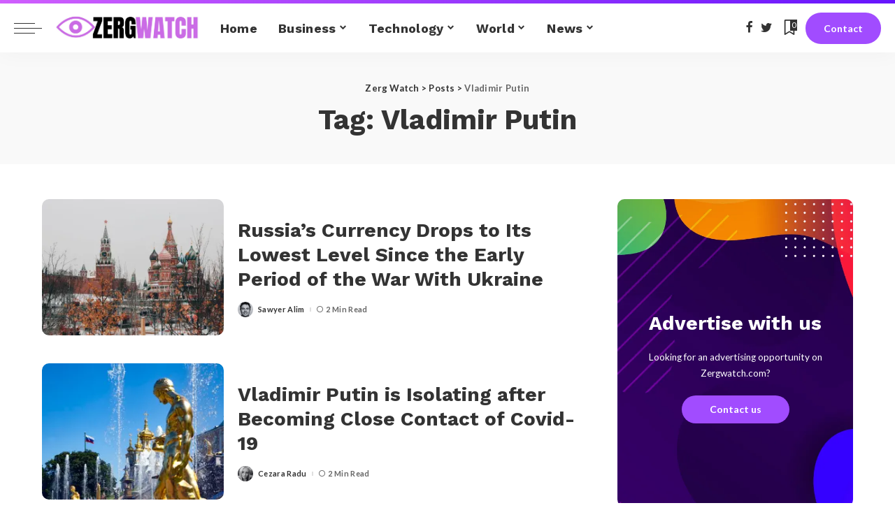

--- FILE ---
content_type: text/html; charset=UTF-8
request_url: https://zergwatch.com/tag/vladimir-putin/
body_size: 12766
content:
<!DOCTYPE html><html lang="en-US"><head><meta charset="UTF-8"><meta http-equiv="X-UA-Compatible" content="IE=edge"><meta name="viewport" content="width=device-width, initial-scale=1"><script data-cfasync="false" id="ao_optimized_gfonts_config">WebFontConfig={google:{families:["Work Sans:100,200,300,400,500,600,700,800,900,100italic,200italic,300italic,400italic,500italic,600italic,700italic,800italic,900italic","Lato:100,300,400,700,900,100italic,300italic,400italic,700italic,900italic"] },classes:false, events:false, timeout:1500};</script><link rel="profile" href="https://gmpg.org/xfn/11"><link media="all" href="https://zergwatch.com/wp-content/cache/autoptimize/css/autoptimize_781298cdc1dc3ce01565b7afd603ed11.css" rel="stylesheet"><title>Vladimir Putin</title><meta name="google-site-verification" content="MAga7RAA7kvlsHJBOAraUiYjrBm9jh1q2kLynNxYyw0" /><meta name="robots" content="index, follow, max-snippet:-1, max-image-preview:large, max-video-preview:-1"><link rel="canonical" href="https://zergwatch.com/tag/vladimir-putin/"><meta property="og:url" content="https://zergwatch.com/tag/vladimir-putin/"><meta property="og:site_name" content="Zerg Watch"><meta property="og:locale" content="en_US"><meta property="og:type" content="object"><meta property="og:title" content="Vladimir Putin"><meta property="fb:pages" content=""><meta property="fb:admins" content=""><meta property="fb:app_id" content=""><meta name="twitter:card" content="summary"><meta name="twitter:site" content="https://x.com/ZergWatch"><meta name="twitter:creator" content="https://x.com/ZergWatch"><meta name="twitter:title" content="Vladimir Putin"><link rel='dns-prefetch' href='//stats.wp.com' /><link rel='preconnect' href='//i0.wp.com' /><link rel='preconnect' href='//c0.wp.com' /><link href='https://fonts.gstatic.com' crossorigin='anonymous' rel='preconnect' /><link href='https://ajax.googleapis.com' rel='preconnect' /><link href='https://fonts.googleapis.com' rel='preconnect' /><link rel="alternate" type="application/rss+xml" title="Zerg Watch &raquo; Feed" href="https://zergwatch.com/feed/" /><link rel="alternate" type="application/rss+xml" title="Zerg Watch &raquo; Comments Feed" href="https://zergwatch.com/comments/feed/" /><link rel="alternate" type="application/rss+xml" title="Zerg Watch &raquo; Vladimir Putin Tag Feed" href="https://zergwatch.com/tag/vladimir-putin/feed/" /> <script type="application/ld+json">{"@context":"https://schema.org","@type":"Organization","legalName":"Zerg Watch","url":"https://zergwatch.com/","logo":"https://zergwatch.com/wp-content/uploads/2021/06/test2.jpg","sameAs":["https://www.facebook.com/ZergWatchcom-105396588463502","https://twitter.com/ZergWatch"]}</script> <script>window._wpemojiSettings = {"baseUrl":"https:\/\/s.w.org\/images\/core\/emoji\/16.0.1\/72x72\/","ext":".png","svgUrl":"https:\/\/s.w.org\/images\/core\/emoji\/16.0.1\/svg\/","svgExt":".svg","source":{"concatemoji":"https:\/\/zergwatch.com\/wp-includes\/js\/wp-emoji-release.min.js?ver=6.8.3"}};
/*! This file is auto-generated */
!function(s,n){var o,i,e;function c(e){try{var t={supportTests:e,timestamp:(new Date).valueOf()};sessionStorage.setItem(o,JSON.stringify(t))}catch(e){}}function p(e,t,n){e.clearRect(0,0,e.canvas.width,e.canvas.height),e.fillText(t,0,0);var t=new Uint32Array(e.getImageData(0,0,e.canvas.width,e.canvas.height).data),a=(e.clearRect(0,0,e.canvas.width,e.canvas.height),e.fillText(n,0,0),new Uint32Array(e.getImageData(0,0,e.canvas.width,e.canvas.height).data));return t.every(function(e,t){return e===a[t]})}function u(e,t){e.clearRect(0,0,e.canvas.width,e.canvas.height),e.fillText(t,0,0);for(var n=e.getImageData(16,16,1,1),a=0;a<n.data.length;a++)if(0!==n.data[a])return!1;return!0}function f(e,t,n,a){switch(t){case"flag":return n(e,"\ud83c\udff3\ufe0f\u200d\u26a7\ufe0f","\ud83c\udff3\ufe0f\u200b\u26a7\ufe0f")?!1:!n(e,"\ud83c\udde8\ud83c\uddf6","\ud83c\udde8\u200b\ud83c\uddf6")&&!n(e,"\ud83c\udff4\udb40\udc67\udb40\udc62\udb40\udc65\udb40\udc6e\udb40\udc67\udb40\udc7f","\ud83c\udff4\u200b\udb40\udc67\u200b\udb40\udc62\u200b\udb40\udc65\u200b\udb40\udc6e\u200b\udb40\udc67\u200b\udb40\udc7f");case"emoji":return!a(e,"\ud83e\udedf")}return!1}function g(e,t,n,a){var r="undefined"!=typeof WorkerGlobalScope&&self instanceof WorkerGlobalScope?new OffscreenCanvas(300,150):s.createElement("canvas"),o=r.getContext("2d",{willReadFrequently:!0}),i=(o.textBaseline="top",o.font="600 32px Arial",{});return e.forEach(function(e){i[e]=t(o,e,n,a)}),i}function t(e){var t=s.createElement("script");t.src=e,t.defer=!0,s.head.appendChild(t)}"undefined"!=typeof Promise&&(o="wpEmojiSettingsSupports",i=["flag","emoji"],n.supports={everything:!0,everythingExceptFlag:!0},e=new Promise(function(e){s.addEventListener("DOMContentLoaded",e,{once:!0})}),new Promise(function(t){var n=function(){try{var e=JSON.parse(sessionStorage.getItem(o));if("object"==typeof e&&"number"==typeof e.timestamp&&(new Date).valueOf()<e.timestamp+604800&&"object"==typeof e.supportTests)return e.supportTests}catch(e){}return null}();if(!n){if("undefined"!=typeof Worker&&"undefined"!=typeof OffscreenCanvas&&"undefined"!=typeof URL&&URL.createObjectURL&&"undefined"!=typeof Blob)try{var e="postMessage("+g.toString()+"("+[JSON.stringify(i),f.toString(),p.toString(),u.toString()].join(",")+"));",a=new Blob([e],{type:"text/javascript"}),r=new Worker(URL.createObjectURL(a),{name:"wpTestEmojiSupports"});return void(r.onmessage=function(e){c(n=e.data),r.terminate(),t(n)})}catch(e){}c(n=g(i,f,p,u))}t(n)}).then(function(e){for(var t in e)n.supports[t]=e[t],n.supports.everything=n.supports.everything&&n.supports[t],"flag"!==t&&(n.supports.everythingExceptFlag=n.supports.everythingExceptFlag&&n.supports[t]);n.supports.everythingExceptFlag=n.supports.everythingExceptFlag&&!n.supports.flag,n.DOMReady=!1,n.readyCallback=function(){n.DOMReady=!0}}).then(function(){return e}).then(function(){var e;n.supports.everything||(n.readyCallback(),(e=n.source||{}).concatemoji?t(e.concatemoji):e.wpemoji&&e.twemoji&&(t(e.twemoji),t(e.wpemoji)))}))}((window,document),window._wpemojiSettings);</script> <style id='pixwell-style-inline-css'>html {font-family:Lato;font-weight:400;}h1, .h1 {font-family:Work Sans;font-weight:700;}h2, .h2 {font-family:Work Sans;font-weight:700;}h3, .h3 {font-family:Work Sans;font-weight:700;}h4, .h4 {font-family:Work Sans;font-weight:700;}h5, .h5 {font-family:Work Sans;font-weight:700;}h6, .h6 {font-family:Work Sans;font-weight:700;}.single-tagline h6 {font-family:Work Sans;font-weight:500;}.p-wrap .entry-summary, .twitter-content.entry-summary, .author-description, .rssSummary, .rb-sdesc {font-family:Lato;font-weight:400;font-size:15px;}.p-cat-info {font-family:Lato;font-weight:900;}.p-meta-info, .wp-block-latest-posts__post-date {font-family:Lato;font-weight:700;font-size:11px;}.meta-info-author.meta-info-el {font-family:Lato;font-weight:700;}.breadcrumb {font-family:Lato;font-weight:700;font-size:13px;}.footer-menu-inner {font-family:Work Sans;font-weight:700;}.topbar-wrap {font-family:Work Sans;font-weight:400;}.topbar-menu-wrap {font-family:Work Sans;font-weight:700;}.main-menu > li > a, .off-canvas-menu > li > a {font-family:Work Sans;font-weight:700;font-size:18px;}.main-menu .sub-menu:not(.sub-mega), .off-canvas-menu .sub-menu {font-family:Work Sans;font-weight:600;font-size:16px;}.is-logo-text .logo-title {font-family:Work Sans;font-weight:900;font-size:34px;}.block-title, .block-header .block-title {font-family:Work Sans;font-weight:700;font-size:21px;}.ajax-quick-filter, .block-view-more {font-family:Lato;font-weight:700;font-size:14px;}.widget-title, .widget .widget-title {font-family:Work Sans;font-weight:700;font-size:17px;}body .widget.widget_nav_menu .menu-item {font-family:Work Sans;font-weight:600;font-size:14px;}body.boxed {background-color : #fafafa;background-repeat : no-repeat;background-size : cover;background-attachment : fixed;background-position : center center;}.header-6 .banner-wrap {}.footer-wrap:before {background-color : #ffffff;background-repeat : no-repeat;background-size : cover;background-attachment : inherit;background-position : center top;; content: ""; position: absolute; left: 0; top: 0; width: 100%; height: 100%;}.header-9 .banner-wrap { }.topline-wrap {background-color: #d260ff;}.topline-wrap { background-image: linear-gradient(90deg, #d260ff, #6715ff); }.topline-wrap {height: 5px}.navbar-inner {min-height: 70px;}.navbar-inner .logo-wrap img {max-height: 70px;}.main-menu > li > a {height: 70px;}.section-sticky .navbar-inner {min-height: 60px;}.section-sticky .navbar-inner .logo-wrap img {max-height: 60px;}.section-sticky .main-menu > li > a {height: 60px;}.main-menu .sub-menu {background-color: #f5f7ff;}.main-menu > li.menu-item-has-children > .sub-menu:before {display: none;}.mobile-nav-inner {}.off-canvas-header { background-image: url("https://zergwatch.com/wp-content/uploads/2020/06/ls-bg.png")}.off-canvas-wrap, .amp-canvas-wrap { background-color: #070031 !important; }a.off-canvas-logo img { max-height: 70px; }.navbar-border-holder {border-width: 2px; }input[type="submit"]:hover, input[type="submit"]:focus, button:hover, button:focus,input[type="button"]:hover, input[type="button"]:focus,.post-edit-link:hover, a.pagination-link:hover, a.page-numbers:hover,.post-page-numbers:hover, a.loadmore-link:hover, .pagination-simple .page-numbers:hover,#off-canvas-close-btn:hover, .off-canvas-subscribe a, .block-header-3 .block-title:before,.cookie-accept:hover, .entry-footer a:hover, .box-comment-btn:hover,a.comment-reply-link:hover, .review-info, .entry-content a.wp-block-button__link:hover,#wp-calendar tbody a:hover, .instagram-box.box-intro:hover, .banner-btn a, .headerstrip-btn a,.is-light-text .widget:not(.woocommerce) .count,.rb-newsletter.is-light-text button.newsletter-submit,.cat-icon-round .cat-info-el, .cat-icon-radius .cat-info-el,.cat-icon-square .cat-info-el:before, .entry-content .wpcf7 label:before,body .cooked-recipe-directions .cooked-direction-number, span.cooked-taxonomy a:hover,.widget_categories a:hover .count, .widget_archive a:hover .count,.wp-block-categories-list a:hover .count, .wp-block-categories-list a:hover .count,.entry-content .wp-block-file .wp-block-file__button, #wp-calendar td#today,.mfp-close:hover, .is-light-text .mfp-close:hover, #rb-close-newsletter:hover,.tagcloud a:hover, .tagcloud a:focus, .is-light-text .tagcloud a:hover, .is-light-text .tagcloud a:focus,input[type="checkbox"].newsletter-checkbox:checked + label:before, .cta-btn.is-bg,.rb-mailchimp .mc4wp-form-fields input[type="submit"], .is-light-text .w-footer .mc4wp-form-fields input[type="submit"],.statics-el:first-child .inner, .table-link a:before, .subscribe-layout-3 .subscribe-box .subscribe-form input[type="submit"]{ background-color: #a14cff}.page-edit-link:hover, .rb-menu > li.current-menu-item > a > span:before,.p-url:hover, .p-url:focus, .p-wrap .p-url:hover,.p-wrap .p-url:focus, .p-link:hover span, .p-link:hover i,.meta-info-el a:hover, .sponsor-label, .block-header-3 .block-title:before,.subscribe-box .mc4wp-form-fields input[type="submit"]:hover + i,.entry-content p a:not(button), .comment-content a,.author-title a, .logged-in-as a:hover, .comment-list .logged-in-as a:hover,.gallery-list-label a:hover, .review-el .review-stars,.share-total, .breadcrumb a:hover, span.not-found-label, .return-home:hover, .section-not-found .page-content .return-home:hover,.subscribe-box .rb-newsletter.is-light-text button.newsletter-submit-icon:hover,.subscribe-box .rb-newsletter button.newsletter-submit-icon:hover,.fw-category-1 .cat-list-item:hover .cat-list-name, .fw-category-1.is-light-text .cat-list-item:hover .cat-list-name,body .cooked-icon-recipe-icon, .comment-list .comment-reply-title small a:hover,.widget_pages a:hover, .widget_meta a:hover, .widget_categories a:hover,.entry-content .wp-block-categories-list a:hover, .entry-content .wp-block-archives-list a:hover,.widget_archive a:hover, .widget.widget_nav_menu a:hover,  .p-grid-4.is-pop-style .p-header .counter-index,.twitter-content.entry-summary a:hover,.read-it-later:hover, .read-it-later:focus, .address-info a:hover,.gallery-popup-content .image-popup-description a:hover, .gallery-popup-content .image-popup-description a:focus,.entry-content ul.wp-block-latest-posts a:hover, .widget_recent_entries a:hover, .recentcomments a:hover, a.rsswidget:hover,.entry-content .wp-block-latest-comments__comment-meta a:hover,.entry-content .cooked-recipe-info .cooked-author a:hover, .entry-content a:not(button), .comment-content a,.about-desc a:hover, .is-light-text .about-desc a:hover, .portfolio-info-el:hover,.portfolio-nav a:hover, .portfolio-nav-next a:hover > i, .hbox-tagline span, .hbox-title span, .cta-tagline span, .cta-title span,.block-header-7 .block-header .block-title:first-letter, .rbc-sidebar .about-bio p a, .sbox-title span{ color: #a14cff}.p-podcast-wrap .mejs-container .mejs-controls .mejs-button.mejs-playpause-button:hover,.p-podcast-wrap .mejs-container .mejs-controls,.p-podcast-wrap .mejs-audio .mejs-controls .mejs-time-rail span.mejs-time-handle-content,.p-podcast-wrap .mejs-container .mejs-controls  .mejs-button.mejs-volume-button .mejs-volume-handle,.p-podcast-wrap .mejs-container .mejs-controls  .mejs-button.mejs-volume-button .mejs-volume-handle,.p-podcast-wrap .mejs-container .mejs-controls .mejs-horizontal-volume-slider .mejs-horizontal-volume-current{ background-color: #a14cff}.is-style-outline a.wp-block-button__link:hover{ color: #a14cff!important}a.comment-reply-link:hover, .navbar-holder.is-light-text .header-lightbox, .navbar-holder .header-lightbox,input[type="checkbox"].newsletter-checkbox:checked + label:before, .cat-icon-line .cat-info-el{ border-color: #a14cff}.category .category-header .header-holder{ background-color: #a14cff}.comment-content, .single-bottom-share a:nth-child(1) span, .single-bottom-share a:nth-child(2) span, p.logged-in-as, .rb-sdecs,.deal-module .deal-description, .author-description { font-size: 15px; }.tipsy, .additional-meta, .sponsor-label, .sponsor-link, .entry-footer .tag-label,.box-nav .nav-label, .left-article-label, .share-label, .rss-date,.wp-block-latest-posts__post-date, .wp-block-latest-comments__comment-date,.image-caption, .wp-caption-text, .gallery-caption, .entry-content .wp-block-audio figcaption,.entry-content .wp-block-video figcaption, .entry-content .wp-block-image figcaption,.entry-content .wp-block-gallery .blocks-gallery-image figcaption,.entry-content .wp-block-gallery .blocks-gallery-item figcaption,.subscribe-content .desc, .follower-el .right-el, .author-job, .comment-metadata{ font-family: Lato; }.tipsy, .additional-meta, .sponsor-label, .entry-footer .tag-label,.box-nav .nav-label, .left-article-label, .share-label, .rss-date,.wp-block-latest-posts__post-date, .wp-block-latest-comments__comment-date,.image-caption, .wp-caption-text, .gallery-caption, .entry-content .wp-block-audio figcaption,.entry-content .wp-block-video figcaption, .entry-content .wp-block-image figcaption,.entry-content .wp-block-gallery .blocks-gallery-image figcaption,.entry-content .wp-block-gallery .blocks-gallery-item figcaption,.subscribe-content .desc, .follower-el .right-el, .author-job, .comment-metadata{ font-weight: 700; }.tipsy, .additional-meta, .sponsor-label, .sponsor-link, .entry-footer .tag-label,.box-nav .nav-label, .left-article-label, .share-label, .rss-date,.wp-block-latest-posts__post-date, .wp-block-latest-comments__comment-date,.subscribe-content .desc, .author-job{ font-size: 11px; }.image-caption, .wp-caption-text, .gallery-caption, .entry-content .wp-block-audio figcaption,.entry-content .wp-block-video figcaption, .entry-content .wp-block-image figcaption,.entry-content .wp-block-gallery .blocks-gallery-image figcaption,.entry-content .wp-block-gallery .blocks-gallery-item figcaption,.comment-metadata, .follower-el .right-el{ font-size: 12px; }.sponsor-link{ font-family: Lato; }.sponsor-link{ font-weight: 700; }.entry-footer a, .tagcloud a, .entry-footer .source, .entry-footer .via-el{ font-family: Lato; }.entry-footer a, .tagcloud a, .entry-footer .source, .entry-footer .via-el{ font-weight: 900; }.p-link, .rb-cookie .cookie-accept, a.comment-reply-link, .comment-list .comment-reply-title small a,.banner-btn a, .headerstrip-btn a, input[type="submit"], button, .pagination-wrap, .cta-btn, .rb-btn{ font-family: Lato; }.p-link, .rb-cookie .cookie-accept, a.comment-reply-link, .comment-list .comment-reply-title small a,.banner-btn a, .headerstrip-btn a, input[type="submit"], button, .pagination-wrap, .cta-btn, .rb-btn{ font-weight: 700; }.p-link, .rb-cookie .cookie-accept, a.comment-reply-link, .comment-list .comment-reply-title small a,.banner-btn a, .headerstrip-btn a, input[type="submit"], button, .pagination-wrap, .rb-btn{ font-size: 14px; }select, textarea, input[type="text"], input[type="tel"], input[type="email"], input[type="url"],input[type="search"], input[type="number"]{ font-family: Lato; }select, textarea, input[type="text"], input[type="tel"], input[type="email"], input[type="url"],input[type="search"], input[type="number"]{ font-weight: 400; }.footer-menu-inner, .widget_recent_comments .recentcomments > a:last-child,.wp-block-latest-comments__comment-link, .wp-block-latest-posts__list a,.widget_recent_entries li, .wp-block-quote *:not(cite), blockquote *:not(cite), .widget_rss li,.wp-block-latest-posts li, .wp-block-latest-comments__comment-link{ font-family: Work Sans; }.footer-menu-inner, .widget_recent_comments .recentcomments > a:last-child,.wp-block-latest-comments__comment-link, .wp-block-latest-posts__list a,.widget_recent_entries li, .wp-block-quote *:not(cite), blockquote *:not(cite), .widget_rss li,.wp-block-latest-posts li, .wp-block-latest-comments__comment-link{ font-weight: 700; } .widget_pages .page_item, .widget_meta li,.widget_categories .cat-item, .widget_archive li, .widget.widget_nav_menu .menu-item,.wp-block-archives-list li, .wp-block-categories-list li{ font-family: Work Sans; }.widget_pages .page_item, .widget_meta li,.widget_categories .cat-item, .widget_archive li, .widget.widget_nav_menu .menu-item,.wp-block-archives-list li, .wp-block-categories-list li{ font-size: 16px; }.widget_pages .page_item, .widget_meta li,.widget_categories .cat-item, .widget_archive li, .widget.widget_nav_menu .menu-item,.wp-block-archives-list li, .wp-block-categories-list li{ font-weight: 600; }@media only screen and (max-width: 767px) {.entry-content { font-size: .90rem; }.p-wrap .entry-summary, .twitter-content.entry-summary, .element-desc, .subscribe-description, .rb-sdecs,.copyright-inner > *, .summary-content, .pros-cons-wrap ul li,.gallery-popup-content .image-popup-description > *{ font-size: .76rem; }}@media only screen and (max-width: 767px) {.comment-content, .single-bottom-share a:nth-child(1) span, .single-bottom-share a:nth-child(2) span, p.logged-in-as,.deal-module .deal-description, .p-wrap .entry-summary, .twitter-content.entry-summary, .author-description, .rssSummary, .rb-sdecs{ font-size: 14px !important; }}@media only screen and (max-width: 991px) {.block-header-2 .block-title, .block-header-5 .block-title { font-size: 17px; }}@media only screen and (max-width: 767px) {.block-header-2 .block-title, .block-header-5 .block-title { font-size: 15px; }}h1, .h1, h1.single-title {font-size: 40px; }h2, .h2 {font-size: 28px; }h3, .h3 {font-size: 18px; }h4, .h4 {font-size: 15px; }h5, .h5 {font-size: 15px; }h6, .h6 {font-size: 14px; }@media only screen and (max-width: 1024px) {h1, .h1, h1.single-title {font-size: 30px; }h2, .h2 {font-size: 24px; }h3, .h3 {font-size: 17px; }h4, .h4 {font-size: 14px; }h5, .h5 {font-size: 14px; }h6, .h6 {font-size: 14px; }}@media only screen and (max-width: 991px) {h1, .h1, h1.single-title {font-size: 30px; }h2, .h2 {font-size: 24px; }h3, .h3 {font-size: 17px; }h4, .h4 {font-size: 14px; }h5, .h5 {font-size: 14px; }h6, .h6 {font-size: 14px; }}@media only screen and (max-width: 767px) {h1, .h1, h1.single-title {font-size: 24px; }h2, .h2 {font-size: 19px; }h3, .h3 {font-size: 16px; }h4, .h4 {font-size: 14px; }h5, .h5 {font-size: 14px; }h6, .h6 {font-size: 14px; }.block-title, .block-header .block-title {font-size: 17px !important; }.widget-title {font-size: 14px !important; }}</style><link rel='stylesheet' id='rt-team-sc-css' href='https://zergwatch.com/wp-content/cache/autoptimize/css/autoptimize_single_572e57e2a1e597b7e9b5a939e839fd34.css?ver=1650379948' media='all' /> <script src="https://zergwatch.com/wp-includes/js/jquery/jquery.min.js?ver=3.7.1" id="jquery-core-js"></script> <!--[if lt IE 9]> <script src="https://zergwatch.com/wp-content/themes/pixwell/assets/js/html5shiv.min.js?ver=3.7.3" id="html5-js"></script> <![endif]--><link rel="https://api.w.org/" href="https://zergwatch.com/wp-json/" /><link rel="alternate" title="JSON" type="application/json" href="https://zergwatch.com/wp-json/wp/v2/tags/524" /><link rel="EditURI" type="application/rsd+xml" title="RSD" href="https://zergwatch.com/xmlrpc.php?rsd" /><meta name="generator" content="WordPress 6.8.3" /> <script type="application/ld+json">{"@context":"https://schema.org","@type":"WebSite","@id":"https://zergwatch.com/#website","url":"https://zergwatch.com/","name":"Zerg Watch","potentialAction":{"@type":"SearchAction","target":"https://zergwatch.com/?s={search_term_string}","query-input":"required name=search_term_string"}}</script> <script src="https://analytics.ahrefs.com/analytics.js" data-key="GO1JiBhZ0mRyEJndAHVpjQ" async></script> <meta name="msvalidate.01" content="F1C554BE4735DA29FEDD3AC6ED0E9EB9" /> <script>document.documentElement.className = document.documentElement.className.replace('no-js', 'js');</script> <script type="application/ld+json">{"@context":"http://schema.org","@type":"BreadcrumbList","itemListElement":[{"@type":"ListItem","position":3,"item":{"@id":"https://zergwatch.com/tag/vladimir-putin/","name":"Vladimir Putin"}},{"@type":"ListItem","position":2,"item":{"@id":"https://zergwatch.com/blog/","name":"Posts"}},{"@type":"ListItem","position":1,"item":{"@id":"https://zergwatch.com","name":"Zerg Watch"}}]}</script> <link rel="icon" href="https://i0.wp.com/zergwatch.com/wp-content/uploads/2021/06/cropped-Z.png?fit=32%2C32&#038;ssl=1" sizes="32x32" /><link rel="icon" href="https://i0.wp.com/zergwatch.com/wp-content/uploads/2021/06/cropped-Z.png?fit=192%2C192&#038;ssl=1" sizes="192x192" /><link rel="apple-touch-icon" href="https://i0.wp.com/zergwatch.com/wp-content/uploads/2021/06/cropped-Z.png?fit=180%2C180&#038;ssl=1" /><meta name="msapplication-TileImage" content="https://i0.wp.com/zergwatch.com/wp-content/uploads/2021/06/cropped-Z.png?fit=270%2C270&#038;ssl=1" /><script data-cfasync="false" id="ao_optimized_gfonts_webfontloader">(function() {var wf = document.createElement('script');wf.src='https://ajax.googleapis.com/ajax/libs/webfont/1/webfont.js';wf.type='text/javascript';wf.async='true';var s=document.getElementsByTagName('script')[0];s.parentNode.insertBefore(wf, s);})();</script></head><body class="archive tag tag-vladimir-putin tag-524 wp-embed-responsive wp-theme-pixwell sticky-nav smart-sticky is-tooltips is-backtop block-header-3 w-header-1 cat-icon-round ele-round feat-round is-parallax-feat is-fmask mh-p-excerpt"><div id="site" class="site"><aside id="off-canvas-section" class="off-canvas-wrap dark-style is-hidden"><div class="close-panel-wrap tooltips-n"> <a href="#" id="off-canvas-close-btn" title="Close Panel"><i class="btn-close"></i></a></div><div class="off-canvas-holder"><div class="off-canvas-header is-light-text"><div class="header-inner"><aside class="inner-bottom"><div class="off-canvas-social"> <a class="social-link-facebook" title="Facebook" href="https://www.facebook.com/ZergWatchcom-105396588463502" target="_blank" rel="noopener nofollow"><i class="rbi rbi-facebook"></i></a><a class="social-link-twitter" title="Twitter" href="https://twitter.com/ZergWatch" target="_blank" rel="noopener nofollow"><i class="rbi rbi-twitter"></i></a></div><div class="inner-bottom-right"><aside class="bookmark-section"> <a class="bookmark-link" href="https://zergwatch.com/bookmarks/" title="Bookmarks"> <span class="bookmark-icon"><i><svg class="svg-icon" aria-hidden="true" role="img" focusable="false" xmlns="http://www.w3.org/2000/svg" viewBox="0 0 512 512"><path fill="currentColor" d="M391.416,0H120.584c-17.778,0-32.242,14.464-32.242,32.242v460.413c0,7.016,3.798,13.477,9.924,16.895 c2.934,1.638,6.178,2.45,9.421,2.45c3.534,0,7.055-0.961,10.169-2.882l138.182-85.312l138.163,84.693 c5.971,3.669,13.458,3.817,19.564,0.387c6.107-3.418,9.892-9.872,9.892-16.875V32.242C423.657,14.464,409.194,0,391.416,0z  M384.967,457.453l-118.85-72.86c-6.229-3.817-14.07-3.798-20.28,0.032l-118.805,73.35V38.69h257.935V457.453z" /></svg></i><span class="bookmark-counter rb-counter">0</span></span> </a></aside></div></aside></div></div><div class="off-canvas-inner is-light-text"><nav id="off-canvas-nav" class="off-canvas-nav"><ul id="off-canvas-menu" class="off-canvas-menu rb-menu is-clicked"><li id="menu-item-9055" class="menu-item menu-item-type-post_type menu-item-object-page menu-item-home menu-item-9055"><a href="https://zergwatch.com/"><span>Home</span></a></li><li id="menu-item-9081" class="menu-item menu-item-type-taxonomy menu-item-object-category menu-item-has-children menu-item-9081"><a href="https://zergwatch.com/category/business/"><span>Business</span></a><ul class="sub-menu"><li id="menu-item-9083" class="menu-item menu-item-type-taxonomy menu-item-object-category menu-item-9083"><a href="https://zergwatch.com/category/business/economy/"><span>Economy</span></a></li><li id="menu-item-9085" class="menu-item menu-item-type-taxonomy menu-item-object-category menu-item-9085"><a href="https://zergwatch.com/category/business/markets/"><span>Markets</span></a></li><li id="menu-item-9086" class="menu-item menu-item-type-taxonomy menu-item-object-category menu-item-9086"><a href="https://zergwatch.com/category/business/personalfin/"><span>Personal Finance</span></a></li><li id="menu-item-9084" class="menu-item menu-item-type-taxonomy menu-item-object-category menu-item-9084"><a href="https://zergwatch.com/category/business/entrepreneurship/"><span>Entrepreneurship</span></a></li><li id="menu-item-9082" class="menu-item menu-item-type-taxonomy menu-item-object-category menu-item-9082"><a href="https://zergwatch.com/category/business/creditsloans/"><span>Credits &amp; Loans</span></a></li><li id="menu-item-9435" class="menu-item menu-item-type-taxonomy menu-item-object-category menu-item-9435"><a href="https://zergwatch.com/category/business/social/"><span>Social</span></a></li></ul></li><li id="menu-item-9087" class="menu-item menu-item-type-taxonomy menu-item-object-category menu-item-has-children menu-item-9087"><a href="https://zergwatch.com/category/technology/"><span>Technology</span></a><ul class="sub-menu"><li id="menu-item-9088" class="menu-item menu-item-type-taxonomy menu-item-object-category menu-item-9088"><a href="https://zergwatch.com/category/technology/gadgets/"><span>Gadgets</span></a></li><li id="menu-item-9179" class="menu-item menu-item-type-taxonomy menu-item-object-category menu-item-9179"><a href="https://zergwatch.com/category/technology/apps/"><span>Apps</span></a></li><li id="menu-item-9089" class="menu-item menu-item-type-taxonomy menu-item-object-category menu-item-9089"><a href="https://zergwatch.com/category/technology/games/"><span>Games</span></a></li><li id="menu-item-9090" class="menu-item menu-item-type-taxonomy menu-item-object-category menu-item-9090"><a href="https://zergwatch.com/category/technology/reviews/"><span>Reviews</span></a></li><li id="menu-item-9180" class="menu-item menu-item-type-taxonomy menu-item-object-category menu-item-9180"><a href="https://zergwatch.com/category/technology/newtech/"><span>New Tech</span></a></li></ul></li><li id="menu-item-9091" class="menu-item menu-item-type-taxonomy menu-item-object-category menu-item-has-children menu-item-9091"><a href="https://zergwatch.com/category/world/"><span>World</span></a><ul class="sub-menu"><li id="menu-item-9092" class="menu-item menu-item-type-taxonomy menu-item-object-category menu-item-9092"><a href="https://zergwatch.com/category/world/ourplanet/"><span>Our Planet</span></a></li><li id="menu-item-9093" class="menu-item menu-item-type-taxonomy menu-item-object-category menu-item-9093"><a href="https://zergwatch.com/category/world/sustainability/"><span>Sustainability</span></a></li></ul></li><li id="menu-item-9094" class="menu-item menu-item-type-taxonomy menu-item-object-category menu-item-has-children menu-item-9094"><a href="https://zergwatch.com/category/news/"><span>News</span></a><ul class="sub-menu"><li id="menu-item-9098" class="menu-item menu-item-type-taxonomy menu-item-object-category menu-item-9098"><a href="https://zergwatch.com/category/news/trending/"><span>Trending</span></a></li><li id="menu-item-9097" class="menu-item menu-item-type-taxonomy menu-item-object-category menu-item-9097"><a href="https://zergwatch.com/category/news/science-news/"><span>Science</span></a></li><li id="menu-item-9096" class="menu-item menu-item-type-taxonomy menu-item-object-category menu-item-9096"><a href="https://zergwatch.com/category/news/space-news/"><span>Outer Space</span></a></li><li id="menu-item-9095" class="menu-item menu-item-type-taxonomy menu-item-object-category menu-item-9095"><a href="https://zergwatch.com/category/news/healthnews/"><span>Health</span></a></li></ul></li></ul></nav></div></div></aside><div class="site-outer"><div class="site-mask"></div><div class="topline-wrap"></div><header id="site-header" class="header-wrap header-4"><div class="navbar-outer"><div class="navbar-wrap"><aside id="mobile-navbar" class="mobile-navbar"><div class="mobile-nav-inner rb-p20-gutter"><div class="m-nav-left"> <a href="#" class="off-canvas-trigger btn-toggle-wrap btn-toggle-light"><span class="btn-toggle"><span class="off-canvas-toggle"><span class="icon-toggle"></span></span></span></a></div><div class="m-nav-centered"><aside class="logo-mobile-wrap is-logo-image"> <a href="https://zergwatch.com/" class="logo-mobile logo default"> <img height="613" width="1791" data-src="https://zergwatch.com/wp-content/uploads/2021/06/test2.jpg" alt="Zerg Watch" src="[data-uri]" class="lazyload" style="--smush-placeholder-width: 1791px; --smush-placeholder-aspect-ratio: 1791/613;"> </a> <a href="https://zergwatch.com/" class="logo-mobile logo dark"> <img height="613" width="1791" data-src="https://zergwatch.com/wp-content/uploads/2021/06/test2.jpg" alt="Zerg Watch" src="[data-uri]" class="lazyload" style="--smush-placeholder-width: 1791px; --smush-placeholder-aspect-ratio: 1791/613;"> </a></aside></div><div class="m-nav-right"><div class="mobile-search"> <a href="#" title="Search" class="search-icon nav-search-link"><i class="rbi rbi-search-light"></i></a><div class="navbar-search-popup header-lightbox"><div class="navbar-search-form"><form role="search" method="get" class="search-form" action="https://zergwatch.com/"> <label> <span class="screen-reader-text">Search for:</span> <input type="search" class="search-field" placeholder="Search &hellip;" value="" name="s" /> </label> <input type="submit" class="search-submit" value="Search" /></form></div></div></div><aside class="rnav-section"><aside id="text-4" class="rnav-element widget_text"><div class="textwidget"><div id= "rb-btn-1" class="rb-btn h-shadow"><a class="rb-btn-link" href="https://zergwatch.com/contact/"  rel="nofollow">Contact</a></div></div></aside></aside></div></div></aside><aside id="mobile-sticky-nav" class="mobile-sticky-nav"><div class="mobile-navbar mobile-sticky-inner"><div class="mobile-nav-inner rb-p20-gutter"><div class="m-nav-left"> <a href="#" class="off-canvas-trigger btn-toggle-wrap btn-toggle-light"><span class="btn-toggle"><span class="off-canvas-toggle"><span class="icon-toggle"></span></span></span></a></div><div class="m-nav-centered"><aside class="logo-mobile-wrap is-logo-image"> <a href="https://zergwatch.com/" class="logo-mobile logo default"> <img height="613" width="1791" data-src="https://zergwatch.com/wp-content/uploads/2021/06/test2.jpg" alt="Zerg Watch" src="[data-uri]" class="lazyload" style="--smush-placeholder-width: 1791px; --smush-placeholder-aspect-ratio: 1791/613;"> </a> <a href="https://zergwatch.com/" class="logo-mobile logo dark"> <img height="613" width="1791" data-src="https://zergwatch.com/wp-content/uploads/2021/06/test2.jpg" alt="Zerg Watch" src="[data-uri]" class="lazyload" style="--smush-placeholder-width: 1791px; --smush-placeholder-aspect-ratio: 1791/613;"> </a></aside></div><div class="m-nav-right"><div class="mobile-search"> <a href="#" title="Search" class="search-icon nav-search-link"><i class="rbi rbi-search-light"></i></a><div class="navbar-search-popup header-lightbox"><div class="navbar-search-form"><form role="search" method="get" class="search-form" action="https://zergwatch.com/"> <label> <span class="screen-reader-text">Search for:</span> <input type="search" class="search-field" placeholder="Search &hellip;" value="" name="s" /> </label> <input type="submit" class="search-submit" value="Search" /></form></div></div></div><aside class="rnav-section"><aside id="text-4" class="rnav-element widget_text"><div class="textwidget"><div id= "rb-btn-1" class="rb-btn h-shadow"><a class="rb-btn-link" href="https://zergwatch.com/contact/"  rel="nofollow">Contact</a></div></div></aside></aside></div></div></div></aside><div class="navbar-holder"><div class="rb-m20-gutter navbar-inner is-main-nav"><div class="navbar-left"> <a href="#" class="off-canvas-trigger btn-toggle-wrap btn-toggle-light"><span class="btn-toggle"><span class="off-canvas-toggle"><span class="icon-toggle"></span></span></span></a><div class="logo-wrap is-logo-image site-branding"> <a href="https://zergwatch.com/" class="logo default" title="Zerg Watch"> <img class="logo-default logo-retina lazyload" height="613" width="1791" data-src="https://zergwatch.com/wp-content/uploads/2021/06/test2.jpg" data-srcset="https://zergwatch.com/wp-content/uploads/2021/06/test2.jpg 1x, https://zergwatch.com/wp-content/uploads/2021/06/test2.jpg 2x" alt="Zerg Watch" src="[data-uri]" style="--smush-placeholder-width: 1791px; --smush-placeholder-aspect-ratio: 1791/613;"> </a> <a href="https://zergwatch.com/" class="logo dark" title="Zerg Watch"> <img class="logo-default logo-retina lazyload" height="613" width="1791" data-src="https://zergwatch.com/wp-content/uploads/2021/06/test2.jpg" data-srcset="https://zergwatch.com/wp-content/uploads/2021/06/test2.jpg 1x, https://zergwatch.com/wp-content/uploads/2021/06/test2.jpg 2x" alt="Zerg Watch" src="[data-uri]" style="--smush-placeholder-width: 1791px; --smush-placeholder-aspect-ratio: 1791/613;"> </a></div></div><div class="navbar-right-holder"><nav id="site-navigation" class="main-menu-wrap" aria-label="main menu"><ul id="main-menu" class="main-menu rb-menu"  ><li class="menu-item menu-item-type-post_type menu-item-object-page menu-item-home menu-item-9055" ><a href="https://zergwatch.com/" ><span>Home</span></a></li><li class="menu-item menu-item-type-taxonomy menu-item-object-category menu-item-has-children menu-item-9081" ><a href="https://zergwatch.com/category/business/" ><span>Business</span></a><ul class="sub-menu"><li class="menu-item menu-item-type-taxonomy menu-item-object-category menu-item-9083" ><a href="https://zergwatch.com/category/business/economy/" ><span>Economy</span></a></li><li class="menu-item menu-item-type-taxonomy menu-item-object-category menu-item-9085" ><a href="https://zergwatch.com/category/business/markets/" ><span>Markets</span></a></li><li class="menu-item menu-item-type-taxonomy menu-item-object-category menu-item-9086" ><a href="https://zergwatch.com/category/business/personalfin/" ><span>Personal Finance</span></a></li><li class="menu-item menu-item-type-taxonomy menu-item-object-category menu-item-9084" ><a href="https://zergwatch.com/category/business/entrepreneurship/" ><span>Entrepreneurship</span></a></li><li class="menu-item menu-item-type-taxonomy menu-item-object-category menu-item-9082" ><a href="https://zergwatch.com/category/business/creditsloans/" ><span>Credits &amp; Loans</span></a></li><li class="menu-item menu-item-type-taxonomy menu-item-object-category menu-item-9435" ><a href="https://zergwatch.com/category/business/social/" ><span>Social</span></a></li></ul></li><li class="menu-item menu-item-type-taxonomy menu-item-object-category menu-item-has-children menu-item-9087" ><a href="https://zergwatch.com/category/technology/" ><span>Technology</span></a><ul class="sub-menu"><li class="menu-item menu-item-type-taxonomy menu-item-object-category menu-item-9088" ><a href="https://zergwatch.com/category/technology/gadgets/" ><span>Gadgets</span></a></li><li class="menu-item menu-item-type-taxonomy menu-item-object-category menu-item-9179" ><a href="https://zergwatch.com/category/technology/apps/" ><span>Apps</span></a></li><li class="menu-item menu-item-type-taxonomy menu-item-object-category menu-item-9089" ><a href="https://zergwatch.com/category/technology/games/" ><span>Games</span></a></li><li class="menu-item menu-item-type-taxonomy menu-item-object-category menu-item-9090" ><a href="https://zergwatch.com/category/technology/reviews/" ><span>Reviews</span></a></li><li class="menu-item menu-item-type-taxonomy menu-item-object-category menu-item-9180" ><a href="https://zergwatch.com/category/technology/newtech/" ><span>New Tech</span></a></li></ul></li><li class="menu-item menu-item-type-taxonomy menu-item-object-category menu-item-has-children menu-item-9091" ><a href="https://zergwatch.com/category/world/" ><span>World</span></a><ul class="sub-menu"><li class="menu-item menu-item-type-taxonomy menu-item-object-category menu-item-9092" ><a href="https://zergwatch.com/category/world/ourplanet/" ><span>Our Planet</span></a></li><li class="menu-item menu-item-type-taxonomy menu-item-object-category menu-item-9093" ><a href="https://zergwatch.com/category/world/sustainability/" ><span>Sustainability</span></a></li></ul></li><li class="menu-item menu-item-type-taxonomy menu-item-object-category menu-item-has-children menu-item-9094" ><a href="https://zergwatch.com/category/news/" ><span>News</span></a><ul class="sub-menu"><li class="menu-item menu-item-type-taxonomy menu-item-object-category menu-item-9098" ><a href="https://zergwatch.com/category/news/trending/" ><span>Trending</span></a></li><li class="menu-item menu-item-type-taxonomy menu-item-object-category menu-item-9097" ><a href="https://zergwatch.com/category/news/science-news/" ><span>Science</span></a></li><li class="menu-item menu-item-type-taxonomy menu-item-object-category menu-item-9096" ><a href="https://zergwatch.com/category/news/space-news/" ><span>Outer Space</span></a></li><li class="menu-item menu-item-type-taxonomy menu-item-object-category menu-item-9095" ><a href="https://zergwatch.com/category/news/healthnews/" ><span>Health</span></a></li></ul></li></ul></nav><div class="navbar-right"><div class="navbar-social social-icons is-icon tooltips-n"> <a class="social-link-facebook" title="Facebook" href="https://www.facebook.com/ZergWatchcom-105396588463502" target="_blank" rel="noopener nofollow"><i class="rbi rbi-facebook"></i></a><a class="social-link-twitter" title="Twitter" href="https://twitter.com/ZergWatch" target="_blank" rel="noopener nofollow"><i class="rbi rbi-twitter"></i></a></div><aside class="bookmark-section tooltips-n"> <a class="bookmark-link" href="https://zergwatch.com/bookmarks/" title="Bookmarks"> <span class="bookmark-icon"><i><svg class="svg-icon" aria-hidden="true" role="img" focusable="false" xmlns="http://www.w3.org/2000/svg" viewBox="0 0 512 512"><path fill="currentColor" d="M391.416,0H120.584c-17.778,0-32.242,14.464-32.242,32.242v460.413c0,7.016,3.798,13.477,9.924,16.895 c2.934,1.638,6.178,2.45,9.421,2.45c3.534,0,7.055-0.961,10.169-2.882l138.182-85.312l138.163,84.693 c5.971,3.669,13.458,3.817,19.564,0.387c6.107-3.418,9.892-9.872,9.892-16.875V32.242C423.657,14.464,409.194,0,391.416,0z  M384.967,457.453l-118.85-72.86c-6.229-3.817-14.07-3.798-20.28,0.032l-118.805,73.35V38.69h257.935V457.453z" /></svg></i><span class="bookmark-counter rb-counter">0</span></span> </a></aside><aside class="rnav-section"><aside id="text-4" class="rnav-element widget_text"><div class="textwidget"><div id= "rb-btn-1" class="rb-btn h-shadow"><a class="rb-btn-link" href="https://zergwatch.com/contact/"  rel="nofollow">Contact</a></div></div></aside></aside></div></div></div></div></div></div><aside id="sticky-nav" class="section-sticky-holder"><div class="section-sticky"><div class="navbar-wrap"><div class="rbc-container navbar-holder"><div class="navbar-inner rb-m20-gutter"><div class="navbar-left"> <a href="#" class="off-canvas-trigger btn-toggle-wrap btn-toggle-light"><span class="btn-toggle"><span class="off-canvas-toggle"><span class="icon-toggle"></span></span></span></a><div class="logo-wrap is-logo-image site-branding"> <a href="https://zergwatch.com/" class="logo default" title="Zerg Watch"> <img class="logo-default logo-sticky-retina logo-retina lazyload" height="613" width="1791" data-src="https://zergwatch.com/wp-content/uploads/2021/06/test2.jpg" alt="Zerg Watch" data-srcset="https://zergwatch.com/wp-content/uploads/2021/06/test2.jpg 1x, https://zergwatch.com/wp-content/uploads/2021/06/test2.jpg 2x" src="[data-uri]" style="--smush-placeholder-width: 1791px; --smush-placeholder-aspect-ratio: 1791/613;"> </a> <a href="https://zergwatch.com/" class="logo dark" title="Zerg Watch"> <img class="logo-default logo-sticky-retina logo-retina lazyload" height="613" width="1791" data-src="https://zergwatch.com/wp-content/uploads/2021/06/test2.jpg" alt="Zerg Watch" data-srcset="https://zergwatch.com/wp-content/uploads/2021/06/test2.jpg 1x, https://zergwatch.com/wp-content/uploads/2021/06/test2.jpg 2x" src="[data-uri]" style="--smush-placeholder-width: 1791px; --smush-placeholder-aspect-ratio: 1791/613;"> </a></div><aside class="main-menu-wrap"><ul id="sticky-menu" class="main-menu rb-menu"><li class="menu-item menu-item-type-post_type menu-item-object-page menu-item-home menu-item-9055"><a href="https://zergwatch.com/"><span>Home</span></a></li><li class="menu-item menu-item-type-taxonomy menu-item-object-category menu-item-has-children menu-item-9081"><a href="https://zergwatch.com/category/business/"><span>Business</span></a><ul class="sub-menu"><li class="menu-item menu-item-type-taxonomy menu-item-object-category menu-item-9083"><a href="https://zergwatch.com/category/business/economy/"><span>Economy</span></a></li><li class="menu-item menu-item-type-taxonomy menu-item-object-category menu-item-9085"><a href="https://zergwatch.com/category/business/markets/"><span>Markets</span></a></li><li class="menu-item menu-item-type-taxonomy menu-item-object-category menu-item-9086"><a href="https://zergwatch.com/category/business/personalfin/"><span>Personal Finance</span></a></li><li class="menu-item menu-item-type-taxonomy menu-item-object-category menu-item-9084"><a href="https://zergwatch.com/category/business/entrepreneurship/"><span>Entrepreneurship</span></a></li><li class="menu-item menu-item-type-taxonomy menu-item-object-category menu-item-9082"><a href="https://zergwatch.com/category/business/creditsloans/"><span>Credits &amp; Loans</span></a></li><li class="menu-item menu-item-type-taxonomy menu-item-object-category menu-item-9435"><a href="https://zergwatch.com/category/business/social/"><span>Social</span></a></li></ul></li><li class="menu-item menu-item-type-taxonomy menu-item-object-category menu-item-has-children menu-item-9087"><a href="https://zergwatch.com/category/technology/"><span>Technology</span></a><ul class="sub-menu"><li class="menu-item menu-item-type-taxonomy menu-item-object-category menu-item-9088"><a href="https://zergwatch.com/category/technology/gadgets/"><span>Gadgets</span></a></li><li class="menu-item menu-item-type-taxonomy menu-item-object-category menu-item-9179"><a href="https://zergwatch.com/category/technology/apps/"><span>Apps</span></a></li><li class="menu-item menu-item-type-taxonomy menu-item-object-category menu-item-9089"><a href="https://zergwatch.com/category/technology/games/"><span>Games</span></a></li><li class="menu-item menu-item-type-taxonomy menu-item-object-category menu-item-9090"><a href="https://zergwatch.com/category/technology/reviews/"><span>Reviews</span></a></li><li class="menu-item menu-item-type-taxonomy menu-item-object-category menu-item-9180"><a href="https://zergwatch.com/category/technology/newtech/"><span>New Tech</span></a></li></ul></li><li class="menu-item menu-item-type-taxonomy menu-item-object-category menu-item-has-children menu-item-9091"><a href="https://zergwatch.com/category/world/"><span>World</span></a><ul class="sub-menu"><li class="menu-item menu-item-type-taxonomy menu-item-object-category menu-item-9092"><a href="https://zergwatch.com/category/world/ourplanet/"><span>Our Planet</span></a></li><li class="menu-item menu-item-type-taxonomy menu-item-object-category menu-item-9093"><a href="https://zergwatch.com/category/world/sustainability/"><span>Sustainability</span></a></li></ul></li><li class="menu-item menu-item-type-taxonomy menu-item-object-category menu-item-has-children menu-item-9094"><a href="https://zergwatch.com/category/news/"><span>News</span></a><ul class="sub-menu"><li class="menu-item menu-item-type-taxonomy menu-item-object-category menu-item-9098"><a href="https://zergwatch.com/category/news/trending/"><span>Trending</span></a></li><li class="menu-item menu-item-type-taxonomy menu-item-object-category menu-item-9097"><a href="https://zergwatch.com/category/news/science-news/"><span>Science</span></a></li><li class="menu-item menu-item-type-taxonomy menu-item-object-category menu-item-9096"><a href="https://zergwatch.com/category/news/space-news/"><span>Outer Space</span></a></li><li class="menu-item menu-item-type-taxonomy menu-item-object-category menu-item-9095"><a href="https://zergwatch.com/category/news/healthnews/"><span>Health</span></a></li></ul></li></ul></aside></div><div class="navbar-right"><div class="navbar-social social-icons is-icon tooltips-n"> <a class="social-link-facebook" title="Facebook" href="https://www.facebook.com/ZergWatchcom-105396588463502" target="_blank" rel="noopener nofollow"><i class="rbi rbi-facebook"></i></a><a class="social-link-twitter" title="Twitter" href="https://twitter.com/ZergWatch" target="_blank" rel="noopener nofollow"><i class="rbi rbi-twitter"></i></a></div><aside class="trending-section is-hover"> <span class="trend-icon"><i class="rbi rbi-zap"></i></span><div class="trend-lightbox header-lightbox"><h6 class="trend-header h4">This Week Trend</h6><div class="trend-content"><div class="p-wrap p-list p-list-4 post-19523 no-avatar"><div class="col-left"><div class="p-feat"> <a class="p-flink" href="https://zergwatch.com/how-to-get-super-glue-off-skin-safely/19523/"
 title="How to Get Super Glue Off Skin Safely"> <span class="rb-iwrap pc-75"><img width="280" height="210" data-src="https://i0.wp.com/zergwatch.com/wp-content/uploads/2025/12/removing_super_glue_safely_1jj3p.jpg?resize=280%2C210&amp;ssl=1" class="attachment-pixwell_280x210 size-pixwell_280x210 wp-post-image lazyload" alt="removing super glue safely" decoding="async" data-srcset="https://i0.wp.com/zergwatch.com/wp-content/uploads/2025/12/removing_super_glue_safely_1jj3p.jpg?resize=280%2C210&amp;ssl=1 280w, https://i0.wp.com/zergwatch.com/wp-content/uploads/2025/12/removing_super_glue_safely_1jj3p.jpg?resize=560%2C420&amp;ssl=1 560w, https://i0.wp.com/zergwatch.com/wp-content/uploads/2025/12/removing_super_glue_safely_1jj3p.jpg?zoom=3&amp;resize=280%2C210&amp;ssl=1 840w" data-sizes="(max-width: 280px) 100vw, 280px" src="[data-uri]" style="--smush-placeholder-width: 280px; --smush-placeholder-aspect-ratio: 280/210;" /></span> </a></div></div><div class="col-right"><div class="p-header"><h4 class="entry-title h6"> <a class="p-url" href="https://zergwatch.com/how-to-get-super-glue-off-skin-safely/19523/" rel="bookmark"
 title="How to Get Super Glue Off Skin Safely">How to Get Super Glue Off Skin Safely</a></h4></div><div class="p-footer"><aside class="p-meta-info"> <span class="meta-info-el meta-info-read"> <i class="rbi rbi-fish-eye"></i> 5 Min Read </span></aside></div></div></div><div class="p-wrap p-list p-list-4 post-9289 no-avatar"><div class="col-left"><div class="p-feat"> <a class="p-flink" href="https://zergwatch.com/cardano-price-predictions-bullish-breakout/9289/"
 title="Cardano Price Predictions &#8211; Bullish Breakout"> <span class="rb-iwrap pc-75"><img width="280" height="210" data-src="https://i0.wp.com/zergwatch.com/wp-content/uploads/2021/06/Cardano-Price-Predictions-Bullish-Breakout.png?resize=280%2C210&amp;ssl=1" class="attachment-pixwell_280x210 size-pixwell_280x210 wp-post-image lazyload" alt="" decoding="async" data-srcset="https://i0.wp.com/zergwatch.com/wp-content/uploads/2021/06/Cardano-Price-Predictions-Bullish-Breakout.png?resize=280%2C210&amp;ssl=1 280w, https://i0.wp.com/zergwatch.com/wp-content/uploads/2021/06/Cardano-Price-Predictions-Bullish-Breakout.png?resize=560%2C420&amp;ssl=1 560w, https://i0.wp.com/zergwatch.com/wp-content/uploads/2021/06/Cardano-Price-Predictions-Bullish-Breakout.png?zoom=3&amp;resize=280%2C210&amp;ssl=1 840w" data-sizes="(max-width: 280px) 100vw, 280px" src="[data-uri]" style="--smush-placeholder-width: 280px; --smush-placeholder-aspect-ratio: 280/210;" /></span> </a></div></div><div class="col-right"><div class="p-header"><h4 class="entry-title h6"> <a class="p-url" href="https://zergwatch.com/cardano-price-predictions-bullish-breakout/9289/" rel="bookmark"
 title="Cardano Price Predictions &#8211; Bullish Breakout">Cardano Price Predictions &#8211; Bullish Breakout</a></h4></div><div class="p-footer"><aside class="p-meta-info"> <span class="meta-info-el meta-info-read"> <i class="rbi rbi-fish-eye"></i> 2 Min Read </span></aside></div></div></div><div class="p-wrap p-list p-list-4 post-9297 no-avatar"><div class="col-left"><div class="p-feat"> <a class="p-flink" href="https://zergwatch.com/samsung-galaxy-z-fold-3-rumors-reveal-release-date-and-powerful-features/9297/"
 title="Samsung Galaxy Z Fold 3: Rumors Reveal Release Date and Powerful Features"> <span class="rb-iwrap pc-75"><img width="280" height="210" data-src="https://i0.wp.com/zergwatch.com/wp-content/uploads/2021/06/Samsung-Galaxy-Z-Fold.jpg?resize=280%2C210&amp;ssl=1" class="attachment-pixwell_280x210 size-pixwell_280x210 wp-post-image lazyload" alt="" decoding="async" data-srcset="https://i0.wp.com/zergwatch.com/wp-content/uploads/2021/06/Samsung-Galaxy-Z-Fold.jpg?resize=280%2C210&amp;ssl=1 280w, https://i0.wp.com/zergwatch.com/wp-content/uploads/2021/06/Samsung-Galaxy-Z-Fold.jpg?resize=560%2C420&amp;ssl=1 560w, https://i0.wp.com/zergwatch.com/wp-content/uploads/2021/06/Samsung-Galaxy-Z-Fold.jpg?zoom=3&amp;resize=280%2C210&amp;ssl=1 840w" data-sizes="(max-width: 280px) 100vw, 280px" src="[data-uri]" style="--smush-placeholder-width: 280px; --smush-placeholder-aspect-ratio: 280/210;" /></span> </a></div></div><div class="col-right"><div class="p-header"><h4 class="entry-title h6"> <a class="p-url" href="https://zergwatch.com/samsung-galaxy-z-fold-3-rumors-reveal-release-date-and-powerful-features/9297/" rel="bookmark"
 title="Samsung Galaxy Z Fold 3: Rumors Reveal Release Date and Powerful Features">Samsung Galaxy Z Fold 3: Rumors Reveal Release Date and Powerful Features</a></h4></div><div class="p-footer"><aside class="p-meta-info"> <span class="meta-info-el meta-info-read"> <i class="rbi rbi-fish-eye"></i> 2 Min Read </span></aside></div></div></div><div class="p-wrap p-list p-list-4 post-9301 no-avatar"><div class="col-left"><div class="p-feat"> <a class="p-flink" href="https://zergwatch.com/dragon-ball-fighterz-producer-reveals-upcoming-patch-for-the-game/9301/"
 title="Dragon Ball FighterZ Producer Reveals Upcoming Patch For the Game"> <span class="rb-iwrap pc-75"><img width="280" height="210" data-src="https://i0.wp.com/zergwatch.com/wp-content/uploads/2021/06/DBFZ-Tournament-scaled.jpg?resize=280%2C210&amp;ssl=1" class="attachment-pixwell_280x210 size-pixwell_280x210 wp-post-image lazyload" alt="" decoding="async" data-srcset="https://i0.wp.com/zergwatch.com/wp-content/uploads/2021/06/DBFZ-Tournament-scaled.jpg?resize=280%2C210&amp;ssl=1 280w, https://i0.wp.com/zergwatch.com/wp-content/uploads/2021/06/DBFZ-Tournament-scaled.jpg?resize=560%2C420&amp;ssl=1 560w, https://i0.wp.com/zergwatch.com/wp-content/uploads/2021/06/DBFZ-Tournament-scaled.jpg?zoom=3&amp;resize=280%2C210&amp;ssl=1 840w" data-sizes="(max-width: 280px) 100vw, 280px" src="[data-uri]" style="--smush-placeholder-width: 280px; --smush-placeholder-aspect-ratio: 280/210;" /></span> </a></div></div><div class="col-right"><div class="p-header"><h4 class="entry-title h6"> <a class="p-url" href="https://zergwatch.com/dragon-ball-fighterz-producer-reveals-upcoming-patch-for-the-game/9301/" rel="bookmark"
 title="Dragon Ball FighterZ Producer Reveals Upcoming Patch For the Game">Dragon Ball FighterZ Producer Reveals Upcoming Patch For the Game</a></h4></div><div class="p-footer"><aside class="p-meta-info"> <span class="meta-info-el meta-info-read"> <i class="rbi rbi-fish-eye"></i> 2 Min Read </span></aside></div></div></div></div></div></aside><aside class="bookmark-section tooltips-n"> <a class="bookmark-link" href="https://zergwatch.com/bookmarks/" title="Bookmarks"> <span class="bookmark-icon"><i><svg class="svg-icon" aria-hidden="true" role="img" focusable="false" xmlns="http://www.w3.org/2000/svg" viewBox="0 0 512 512"><path fill="currentColor" d="M391.416,0H120.584c-17.778,0-32.242,14.464-32.242,32.242v460.413c0,7.016,3.798,13.477,9.924,16.895 c2.934,1.638,6.178,2.45,9.421,2.45c3.534,0,7.055-0.961,10.169-2.882l138.182-85.312l138.163,84.693 c5.971,3.669,13.458,3.817,19.564,0.387c6.107-3.418,9.892-9.872,9.892-16.875V32.242C423.657,14.464,409.194,0,391.416,0z  M384.967,457.453l-118.85-72.86c-6.229-3.817-14.07-3.798-20.28,0.032l-118.805,73.35V38.69h257.935V457.453z" /></svg></i><span class="bookmark-counter rb-counter">0</span></span> </a></aside><aside class="rnav-section"><aside id="text-4" class="rnav-element widget_text"><div class="textwidget"><div id= "rb-btn-1" class="rb-btn h-shadow"><a class="rb-btn-link" href="https://zergwatch.com/contact/"  rel="nofollow">Contact</a></div></div></aside></aside></div></div></div></div></div></aside></header><div class="site-wrap clearfix"><div class="site-content"><header class="page-header archive-header"><div class="header-holder"><div class="rbc-container rb-p20-gutter"><aside id="site-breadcrumb" class="breadcrumb breadcrumb-navxt"> <span class="breadcrumb-inner rbc-container rb-p20-gutter"> <span property="itemListElement" typeof="ListItem"><a property="item" typeof="WebPage" title="Go to Zerg Watch." href="https://zergwatch.com" class="home" ><span property="name">Zerg Watch</span></a><meta property="position" content="1"></span> &gt; <span property="itemListElement" typeof="ListItem"><a property="item" typeof="WebPage" title="Go to Posts." href="https://zergwatch.com/blog/" class="post-root post post-post" ><span property="name">Posts</span></a><meta property="position" content="2"></span> &gt; <span property="itemListElement" typeof="ListItem"><span property="name" class="archive taxonomy post_tag current-item">Vladimir Putin</span><meta property="url" content="https://zergwatch.com/tag/vladimir-putin/"><meta property="position" content="3"></span></span></aside><h1 class="page-title archive-title">Tag: <span>Vladimir Putin</span></h1></div></div></header><div class="page-content archive-content rbc-content-section is-sidebar-right active-sidebar layout-ct-list"><div class="wrap rbc-wrap rbc-container rb-p20-gutter"><main id="main" class="site-main rbc-content"><div class="content-wrap"><div class="content-inner rb-row"><div class="rb-col-m12"><div class="p-wrap p-list p-list-3 post-13677"><div class="col-left"><div class="p-feat-holder"><div class="p-feat"> <a class="p-flink" href="https://zergwatch.com/russias-currency-drops-to-its-lowest-level-since-the-early-period-of-the-war-with-ukraine/13677/"
 title="Russia&#8217;s Currency Drops to Its Lowest Level Since the Early Period of the War With Ukraine"> <span class="rb-iwrap pc-75"><img width="280" height="210" data-src="https://i0.wp.com/zergwatch.com/wp-content/uploads/2023/08/russia-kremlin-moscow.jpg?resize=280%2C210&amp;ssl=1" class="attachment-pixwell_280x210 size-pixwell_280x210 wp-post-image lazyload" alt="" decoding="async" data-srcset="https://i0.wp.com/zergwatch.com/wp-content/uploads/2023/08/russia-kremlin-moscow.jpg?resize=280%2C210&amp;ssl=1 280w, https://i0.wp.com/zergwatch.com/wp-content/uploads/2023/08/russia-kremlin-moscow.jpg?resize=560%2C420&amp;ssl=1 560w, https://i0.wp.com/zergwatch.com/wp-content/uploads/2023/08/russia-kremlin-moscow.jpg?zoom=3&amp;resize=280%2C210&amp;ssl=1 840w" data-sizes="(max-width: 280px) 100vw, 280px" src="[data-uri]" style="--smush-placeholder-width: 280px; --smush-placeholder-aspect-ratio: 280/210;" /></span> </a></div></div></div><div class="col-right"><div class="p-header"><h2 class="entry-title"> <a class="p-url" href="https://zergwatch.com/russias-currency-drops-to-its-lowest-level-since-the-early-period-of-the-war-with-ukraine/13677/" rel="bookmark"
 title="Russia&#8217;s Currency Drops to Its Lowest Level Since the Early Period of the War With Ukraine">Russia&#8217;s Currency Drops to Its Lowest Level Since the Early Period of the War With Ukraine</a></h2></div><div class="p-footer"><aside class="p-meta-info"> <span class="meta-info-el meta-info-author"> <span class="screen-reader-text">Posted by</span> <span class="meta-avatar"><img data-del="avatar" alt="Sawyer Alim" data-src='https://i0.wp.com/zergwatch.com/wp-content/uploads/2021/06/Untitled-design-11.png?fit=22%2C22&ssl=1' class='avatar pp-user-avatar avatar-22 photo lazyload' height='22' width='22' src="[data-uri]" style="--smush-placeholder-width: 22px; --smush-placeholder-aspect-ratio: 22/22;" /></span> <a href="https://zergwatch.com/author/sawyer/">Sawyer Alim</a> </span> <span class="meta-info-el meta-info-read"> <i class="rbi rbi-fish-eye"></i> 2 Min Read </span></aside></div></div></div></div><div class="rb-col-m12"><div class="p-wrap p-list p-list-3 post-9986"><div class="col-left"><div class="p-feat-holder"><div class="p-feat"> <a class="p-flink" href="https://zergwatch.com/vladimir-putin-is-isolating-after-becoming-close-contact-of-covid-19/9986/"
 title="Vladimir Putin is Isolating after Becoming Close Contact of Covid-19"> <span class="rb-iwrap pc-75"><img width="280" height="210" data-src="https://i0.wp.com/zergwatch.com/wp-content/uploads/2021/09/photo-1616895427698-f292f0b98114.jpg?resize=280%2C210&amp;ssl=1" class="attachment-pixwell_280x210 size-pixwell_280x210 wp-post-image lazyload" alt="" decoding="async" data-srcset="https://i0.wp.com/zergwatch.com/wp-content/uploads/2021/09/photo-1616895427698-f292f0b98114.jpg?resize=280%2C210&amp;ssl=1 280w, https://i0.wp.com/zergwatch.com/wp-content/uploads/2021/09/photo-1616895427698-f292f0b98114.jpg?resize=560%2C420&amp;ssl=1 560w" data-sizes="(max-width: 280px) 100vw, 280px" src="[data-uri]" style="--smush-placeholder-width: 280px; --smush-placeholder-aspect-ratio: 280/210;" /></span> </a></div></div></div><div class="col-right"><div class="p-header"><h2 class="entry-title"> <a class="p-url" href="https://zergwatch.com/vladimir-putin-is-isolating-after-becoming-close-contact-of-covid-19/9986/" rel="bookmark"
 title="Vladimir Putin is Isolating after Becoming Close Contact of Covid-19">Vladimir Putin is Isolating after Becoming Close Contact of Covid-19</a></h2></div><div class="p-footer"><aside class="p-meta-info"> <span class="meta-info-el meta-info-author"> <span class="screen-reader-text">Posted by</span> <span class="meta-avatar"><img data-del="avatar" alt="Cezara Radu" data-src='https://i0.wp.com/zergwatch.com/wp-content/uploads/2021/07/Untitled-design-8.png?fit=22%2C22&ssl=1' class='avatar pp-user-avatar avatar-22 photo lazyload' height='22' width='22' src="[data-uri]" style="--smush-placeholder-width: 22px; --smush-placeholder-aspect-ratio: 22/22;" /></span> <a href="https://zergwatch.com/author/cezara/">Cezara Radu</a> </span> <span class="meta-info-el meta-info-read"> <i class="rbi rbi-fish-eye"></i> 2 Min Read </span></aside></div></div></div></div></div></div></main><aside class="rbc-sidebar widget-area sidebar-sticky"><div class="sidebar-inner"><div id="banner-1" class="widget w-sidebar widget-banner"><div class="w-banner is-light-text"><div class="banner-bg"> <span class="rb-iwrap s-lazyload"><img class="rb-lazyload" src="[data-uri]" data-src="https://i0.wp.com/zergwatch.com/wp-content/uploads/2020/06/sb-bg.jpg?fit=600%2C800&#038;ssl=1" alt="Looking for an advertising opportunity on Zergwatch.com?
"/></span></div><div class="w-banner-content"><div class="content-inner"><h5 class="w-banner-title h2">Advertise with us</h5><div class="w-banner-desc element-desc">Looking for an advertising opportunity on Zergwatch.com?</div><div class="banner-btn"> <a href="https://zergwatch.com/contact/" target="_blank" rel="noopener nofollow">Contact us</a></div></div></div></div></div><div id="sb_post-1" class="widget w-sidebar widget-post"><h2 class="widget-title h4">Latest Posts</h2><div class="widget-post-content"><div class="rb-row widget-post-1"><div class="rb-col-m12"><div class="p-wrap p-list p-list-4 post-19523 no-avatar"><div class="col-left"><div class="p-feat"> <a class="p-flink" href="https://zergwatch.com/how-to-get-super-glue-off-skin-safely/19523/"
 title="How to Get Super Glue Off Skin Safely"> <span class="rb-iwrap pc-75"><img width="280" height="210" data-src="https://i0.wp.com/zergwatch.com/wp-content/uploads/2025/12/removing_super_glue_safely_1jj3p.jpg?resize=280%2C210&amp;ssl=1" class="attachment-pixwell_280x210 size-pixwell_280x210 wp-post-image lazyload" alt="removing super glue safely" decoding="async" data-srcset="https://i0.wp.com/zergwatch.com/wp-content/uploads/2025/12/removing_super_glue_safely_1jj3p.jpg?resize=280%2C210&amp;ssl=1 280w, https://i0.wp.com/zergwatch.com/wp-content/uploads/2025/12/removing_super_glue_safely_1jj3p.jpg?resize=560%2C420&amp;ssl=1 560w, https://i0.wp.com/zergwatch.com/wp-content/uploads/2025/12/removing_super_glue_safely_1jj3p.jpg?zoom=3&amp;resize=280%2C210&amp;ssl=1 840w" data-sizes="(max-width: 280px) 100vw, 280px" src="[data-uri]" style="--smush-placeholder-width: 280px; --smush-placeholder-aspect-ratio: 280/210;" /></span> </a></div></div><div class="col-right"><div class="p-header"><h4 class="entry-title h6"> <a class="p-url" href="https://zergwatch.com/how-to-get-super-glue-off-skin-safely/19523/" rel="bookmark"
 title="How to Get Super Glue Off Skin Safely">How to Get Super Glue Off Skin Safely</a></h4></div><div class="p-footer"><aside class="p-meta-info"> <span class="meta-info-el meta-info-read"> <i class="rbi rbi-fish-eye"></i> 5 Min Read </span></aside></div></div></div></div><div class="rb-col-m12"><div class="p-wrap p-list p-list-4 post-19521 no-avatar"><div class="col-left"><div class="p-feat"> <a class="p-flink" href="https://zergwatch.com/ant-infestation-how-to-get-rid-of-it/19521/"
 title="Ant Infestation: How to Get Rid of It"> <span class="rb-iwrap pc-75"><img width="280" height="210" data-src="https://i0.wp.com/zergwatch.com/wp-content/uploads/2025/12/eliminate_ant_infestations_effectively_l6xel.jpg?resize=280%2C210&amp;ssl=1" class="attachment-pixwell_280x210 size-pixwell_280x210 wp-post-image lazyload" alt="eliminate ant infestations effectively" decoding="async" data-srcset="https://i0.wp.com/zergwatch.com/wp-content/uploads/2025/12/eliminate_ant_infestations_effectively_l6xel.jpg?resize=280%2C210&amp;ssl=1 280w, https://i0.wp.com/zergwatch.com/wp-content/uploads/2025/12/eliminate_ant_infestations_effectively_l6xel.jpg?resize=560%2C420&amp;ssl=1 560w, https://i0.wp.com/zergwatch.com/wp-content/uploads/2025/12/eliminate_ant_infestations_effectively_l6xel.jpg?zoom=3&amp;resize=280%2C210&amp;ssl=1 840w" data-sizes="(max-width: 280px) 100vw, 280px" src="[data-uri]" style="--smush-placeholder-width: 280px; --smush-placeholder-aspect-ratio: 280/210;" /></span> </a></div></div><div class="col-right"><div class="p-header"><h4 class="entry-title h6"> <a class="p-url" href="https://zergwatch.com/ant-infestation-how-to-get-rid-of-it/19521/" rel="bookmark"
 title="Ant Infestation: How to Get Rid of It">Ant Infestation: How to Get Rid of It</a></h4></div><div class="p-footer"><aside class="p-meta-info"> <span class="meta-info-el meta-info-read"> <i class="rbi rbi-fish-eye"></i> 6 Min Read </span></aside></div></div></div></div><div class="rb-col-m12"><div class="p-wrap p-list p-list-4 post-19485 no-avatar"><div class="col-left"><div class="p-feat"> <a class="p-flink" href="https://zergwatch.com/how-to-get-rid-of-roaches-for-good/19485/"
 title="How to Get Rid of Roaches for Good"> <span class="rb-iwrap pc-75"><img width="280" height="210" data-src="https://i0.wp.com/zergwatch.com/wp-content/uploads/2025/12/eliminate_roaches_permanently_now_zv56m.jpg?resize=280%2C210&amp;ssl=1" class="attachment-pixwell_280x210 size-pixwell_280x210 wp-post-image lazyload" alt="eliminate roaches permanently now" decoding="async" data-srcset="https://i0.wp.com/zergwatch.com/wp-content/uploads/2025/12/eliminate_roaches_permanently_now_zv56m.jpg?resize=280%2C210&amp;ssl=1 280w, https://i0.wp.com/zergwatch.com/wp-content/uploads/2025/12/eliminate_roaches_permanently_now_zv56m.jpg?resize=560%2C420&amp;ssl=1 560w, https://i0.wp.com/zergwatch.com/wp-content/uploads/2025/12/eliminate_roaches_permanently_now_zv56m.jpg?zoom=3&amp;resize=280%2C210&amp;ssl=1 840w" data-sizes="(max-width: 280px) 100vw, 280px" src="[data-uri]" style="--smush-placeholder-width: 280px; --smush-placeholder-aspect-ratio: 280/210;" /></span> </a></div></div><div class="col-right"><div class="p-header"><h4 class="entry-title h6"> <a class="p-url" href="https://zergwatch.com/how-to-get-rid-of-roaches-for-good/19485/" rel="bookmark"
 title="How to Get Rid of Roaches for Good">How to Get Rid of Roaches for Good</a></h4></div><div class="p-footer"><aside class="p-meta-info"> <span class="meta-info-el meta-info-read"> <i class="rbi rbi-fish-eye"></i> 6 Min Read </span></aside></div></div></div></div><div class="rb-col-m12"><div class="p-wrap p-list p-list-4 post-19477 no-avatar"><div class="col-left"><div class="p-feat"> <a class="p-flink" href="https://zergwatch.com/how-to-fix-unresponsive-phone-screen/19477/"
 title="How to Fix an Unresponsive Phone Screen"> <span class="rb-iwrap pc-75"><img width="280" height="210" data-src="https://i0.wp.com/zergwatch.com/wp-content/uploads/2025/12/unresponsive_phone_screen_solutions_qd12z.jpg?resize=280%2C210&amp;ssl=1" class="attachment-pixwell_280x210 size-pixwell_280x210 wp-post-image lazyload" alt="unresponsive phone screen solutions" decoding="async" data-srcset="https://i0.wp.com/zergwatch.com/wp-content/uploads/2025/12/unresponsive_phone_screen_solutions_qd12z.jpg?resize=280%2C210&amp;ssl=1 280w, https://i0.wp.com/zergwatch.com/wp-content/uploads/2025/12/unresponsive_phone_screen_solutions_qd12z.jpg?resize=560%2C420&amp;ssl=1 560w, https://i0.wp.com/zergwatch.com/wp-content/uploads/2025/12/unresponsive_phone_screen_solutions_qd12z.jpg?zoom=3&amp;resize=280%2C210&amp;ssl=1 840w" data-sizes="(max-width: 280px) 100vw, 280px" src="[data-uri]" style="--smush-placeholder-width: 280px; --smush-placeholder-aspect-ratio: 280/210;" /></span> </a></div></div><div class="col-right"><div class="p-header"><h4 class="entry-title h6"> <a class="p-url" href="https://zergwatch.com/how-to-fix-unresponsive-phone-screen/19477/" rel="bookmark"
 title="How to Fix an Unresponsive Phone Screen">How to Fix an Unresponsive Phone Screen</a></h4></div><div class="p-footer"><aside class="p-meta-info"> <span class="meta-info-el meta-info-read"> <i class="rbi rbi-fish-eye"></i> 6 Min Read </span></aside></div></div></div></div></div></div></div></div></aside></div></div></div></div><footer class="footer-wrap is-bg"><div class="footer-logo footer-section"><div class="rbc-container footer-logo-inner"><div class="footer-logo-wrap"> <a href="https://zergwatch.com/" class="footer-logo"> <img class="logo default lazyload" height="1034" width="2512" data-src="https://zergwatch.com/wp-content/uploads/2021/06/zergnou.jpg" alt="Zerg Watch" src="[data-uri]" style="--smush-placeholder-width: 2512px; --smush-placeholder-aspect-ratio: 2512/1034;"> </a></div><div class="footer-social-wrap"><div class="footer-social social-icons is-bg-icon tooltips-s"><a class="social-link-facebook" title="Facebook" href="https://www.facebook.com/ZergWatchcom-105396588463502" target="_blank" rel="noopener nofollow"><i class="rbi rbi-facebook"></i></a><a class="social-link-twitter" title="Twitter" href="https://twitter.com/ZergWatch" target="_blank" rel="noopener nofollow"><i class="rbi rbi-twitter"></i></a></div></div><ul id="footer-menu" class="footer-menu-inner"><li id="menu-item-9131" class="menu-item menu-item-type-post_type menu-item-object-page menu-item-9131"><a href="https://zergwatch.com/contact/"><span>Contact</span></a></li><li id="menu-item-9132" class="menu-item menu-item-type-post_type menu-item-object-page menu-item-9132"><a href="https://zergwatch.com/about/"><span>About</span></a></li><li id="menu-item-9133" class="menu-item menu-item-type-post_type menu-item-object-page menu-item-9133"><a href="https://zergwatch.com/privacy-policy-2/"><span>Privacy Policy</span></a></li><li id="menu-item-9136" class="menu-item menu-item-type-post_type menu-item-object-page menu-item-9136"><a href="https://zergwatch.com/team/"><span>Team</span></a></li></ul></div></div><div class="footer-copyright footer-section"><div class="rbc-container"><div class="copyright-inner rb-p20-gutter"><p>©2021 Zergwatch.com</p></div></div></div></footer></div></div> <script type="speculationrules">{"prefetch":[{"source":"document","where":{"and":[{"href_matches":"\/*"},{"not":{"href_matches":["\/wp-*.php","\/wp-admin\/*","\/wp-content\/uploads\/*","\/wp-content\/*","\/wp-content\/plugins\/*","\/wp-content\/themes\/pixwell\/*","\/*\\?(.+)"]}},{"not":{"selector_matches":"a[rel~=\"nofollow\"]"}},{"not":{"selector_matches":".no-prefetch, .no-prefetch a"}}]},"eagerness":"conservative"}]}</script> <script type="application/ld+json">{"@context":"https://schema.org","@type":"ItemList","itemListElement":[{"@type":"ListItem","position":1,"url":"https://zergwatch.com/how-to-get-super-glue-off-skin-safely/19523/","name":"How to Get Super Glue Off Skin Safely","image":"https://i0.wp.com/zergwatch.com/wp-content/uploads/2025/12/removing_super_glue_safely_1jj3p.jpg?fit=1006%2C575&ssl=1"},{"@type":"ListItem","position":2,"url":"https://zergwatch.com/cardano-price-predictions-bullish-breakout/9289/","name":"Cardano Price Predictions &#8211; Bullish Breakout","image":"https://i0.wp.com/zergwatch.com/wp-content/uploads/2021/06/Cardano-Price-Predictions-Bullish-Breakout.png?fit=1200%2C800&ssl=1"},{"@type":"ListItem","position":3,"url":"https://zergwatch.com/samsung-galaxy-z-fold-3-rumors-reveal-release-date-and-powerful-features/9297/","name":"Samsung Galaxy Z Fold 3: Rumors Reveal Release Date and Powerful Features","image":"https://i0.wp.com/zergwatch.com/wp-content/uploads/2021/06/Samsung-Galaxy-Z-Fold.jpg?fit=1200%2C751&ssl=1"},{"@type":"ListItem","position":4,"url":"https://zergwatch.com/dragon-ball-fighterz-producer-reveals-upcoming-patch-for-the-game/9301/","name":"Dragon Ball FighterZ Producer Reveals Upcoming Patch For the Game","image":"https://i0.wp.com/zergwatch.com/wp-content/uploads/2021/06/DBFZ-Tournament-scaled.jpg?fit=2560%2C1440&ssl=1"},{"@type":"ListItem","position":5,"url":"https://zergwatch.com/ant-infestation-how-to-get-rid-of-it/19521/","name":"Ant Infestation: How to Get Rid of It","image":"https://i0.wp.com/zergwatch.com/wp-content/uploads/2025/12/eliminate_ant_infestations_effectively_l6xel.jpg?fit=1006%2C575&ssl=1"},{"@type":"ListItem","position":6,"url":"https://zergwatch.com/how-to-get-rid-of-roaches-for-good/19485/","name":"How to Get Rid of Roaches for Good","image":"https://i0.wp.com/zergwatch.com/wp-content/uploads/2025/12/eliminate_roaches_permanently_now_zv56m.jpg?fit=1006%2C575&ssl=1"},{"@type":"ListItem","position":7,"url":"https://zergwatch.com/how-to-fix-unresponsive-phone-screen/19477/","name":"How to Fix an Unresponsive Phone Screen","image":"https://i0.wp.com/zergwatch.com/wp-content/uploads/2025/12/unresponsive_phone_screen_solutions_qd12z.jpg?fit=1006%2C575&ssl=1"}]}</script> <script id="pixwell-core-script-js-extra">var pixwellCoreParams = {"ajaxurl":"https:\/\/zergwatch.com\/wp-admin\/admin-ajax.php"};</script> <script id="ppress-frontend-script-js-extra">var pp_ajax_form = {"ajaxurl":"https:\/\/zergwatch.com\/wp-admin\/admin-ajax.php","confirm_delete":"Are you sure?","deleting_text":"Deleting...","deleting_error":"An error occurred. Please try again.","nonce":"61036e7159","disable_ajax_form":"false","is_checkout":"0","is_checkout_tax_enabled":"0","is_checkout_autoscroll_enabled":"true"};</script> <script id="pixwell-global-js-extra">var pixwellParams = {"ajaxurl":"https:\/\/zergwatch.com\/wp-admin\/admin-ajax.php"};
var themeSettings = ["{\"sliderPlay\":0,\"sliderSpeed\":5550,\"textNext\":\"NEXT\",\"textPrev\":\"PREV\",\"sliderDot\":1,\"sliderAnimation\":0,\"embedRes\":0}"];</script> <script id="jetpack-stats-js-before">_stq = window._stq || [];
_stq.push([ "view", JSON.parse("{\"v\":\"ext\",\"blog\":\"109481241\",\"post\":\"0\",\"tz\":\"0\",\"srv\":\"zergwatch.com\",\"arch_tag\":\"vladimir-putin\",\"arch_results\":\"2\",\"j\":\"1:15.2\"}") ]);
_stq.push([ "clickTrackerInit", "109481241", "0" ]);</script> <script src="https://stats.wp.com/e-202604.js" id="jetpack-stats-js" defer data-wp-strategy="defer"></script> <script defer src="https://zergwatch.com/wp-content/cache/autoptimize/js/autoptimize_c415d81bacea90d30bc279ff1804c3f8.js"></script><script defer src="https://static.cloudflareinsights.com/beacon.min.js/vcd15cbe7772f49c399c6a5babf22c1241717689176015" integrity="sha512-ZpsOmlRQV6y907TI0dKBHq9Md29nnaEIPlkf84rnaERnq6zvWvPUqr2ft8M1aS28oN72PdrCzSjY4U6VaAw1EQ==" data-cf-beacon='{"version":"2024.11.0","token":"5c2991dcc5194df0b8be3b64ffc99a90","r":1,"server_timing":{"name":{"cfCacheStatus":true,"cfEdge":true,"cfExtPri":true,"cfL4":true,"cfOrigin":true,"cfSpeedBrain":true},"location_startswith":null}}' crossorigin="anonymous"></script>
</body></html>